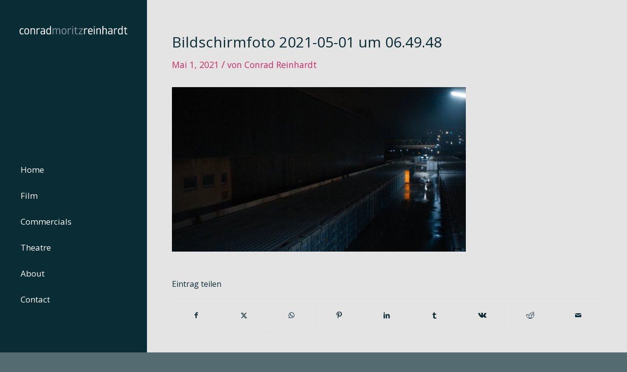

--- FILE ---
content_type: text/html; charset=UTF-8
request_url: https://conrad-reinhardt.com/work/spuren_des_boesen_schuld/bildschirmfoto-2021-05-01-um-06-49-48
body_size: 13710
content:
<!DOCTYPE html>
<html lang="de" class="html_stretched responsive av-preloader-disabled  html_header_left html_header_sidebar html_logo_left html_menu_right html_slim html_disabled html_mobile_menu_phone html_header_searchicon html_content_align_left html_av-overlay-side html_av-overlay-side-classic html_av-submenu-noclone html_entry_id_1267 av-cookies-no-cookie-consent av-no-preview av-default-lightbox html_text_menu_active av-mobile-menu-switch-default">
<head>
<meta charset="UTF-8" />


<!-- mobile setting -->
<meta name="viewport" content="width=device-width, initial-scale=1">

<!-- Scripts/CSS and wp_head hook -->
<meta name='robots' content='index, follow, max-image-preview:large, max-snippet:-1, max-video-preview:-1' />

	<!-- This site is optimized with the Yoast SEO plugin v26.8 - https://yoast.com/product/yoast-seo-wordpress/ -->
	<title>Bildschirmfoto 2021-05-01 um 06.49.48 - Conrad Moritz Reinhardt</title>
	<link rel="canonical" href="https://conrad-reinhardt.com/work/spuren_des_boesen_schuld/bildschirmfoto-2021-05-01-um-06-49-48/" />
	<meta property="og:locale" content="de_DE" />
	<meta property="og:type" content="article" />
	<meta property="og:title" content="Bildschirmfoto 2021-05-01 um 06.49.48 - Conrad Moritz Reinhardt" />
	<meta property="og:url" content="https://conrad-reinhardt.com/work/spuren_des_boesen_schuld/bildschirmfoto-2021-05-01-um-06-49-48/" />
	<meta property="og:site_name" content="Conrad Moritz Reinhardt" />
	<meta property="og:image" content="https://conrad-reinhardt.com/work/spuren_des_boesen_schuld/bildschirmfoto-2021-05-01-um-06-49-48" />
	<meta property="og:image:width" content="2560" />
	<meta property="og:image:height" content="1432" />
	<meta property="og:image:type" content="image/jpeg" />
	<meta name="twitter:card" content="summary_large_image" />
	<script type="application/ld+json" class="yoast-schema-graph">{"@context":"https://schema.org","@graph":[{"@type":"WebPage","@id":"https://conrad-reinhardt.com/work/spuren_des_boesen_schuld/bildschirmfoto-2021-05-01-um-06-49-48/","url":"https://conrad-reinhardt.com/work/spuren_des_boesen_schuld/bildschirmfoto-2021-05-01-um-06-49-48/","name":"Bildschirmfoto 2021-05-01 um 06.49.48 - Conrad Moritz Reinhardt","isPartOf":{"@id":"https://conrad-reinhardt.com/#website"},"primaryImageOfPage":{"@id":"https://conrad-reinhardt.com/work/spuren_des_boesen_schuld/bildschirmfoto-2021-05-01-um-06-49-48/#primaryimage"},"image":{"@id":"https://conrad-reinhardt.com/work/spuren_des_boesen_schuld/bildschirmfoto-2021-05-01-um-06-49-48/#primaryimage"},"thumbnailUrl":"https://conrad-reinhardt.com/wp-content/uploads/2019/11/Bildschirmfoto-2021-05-01-um-06.49.48-scaled.jpg","datePublished":"2021-05-01T05:13:58+00:00","breadcrumb":{"@id":"https://conrad-reinhardt.com/work/spuren_des_boesen_schuld/bildschirmfoto-2021-05-01-um-06-49-48/#breadcrumb"},"inLanguage":"de","potentialAction":[{"@type":"ReadAction","target":["https://conrad-reinhardt.com/work/spuren_des_boesen_schuld/bildschirmfoto-2021-05-01-um-06-49-48/"]}]},{"@type":"ImageObject","inLanguage":"de","@id":"https://conrad-reinhardt.com/work/spuren_des_boesen_schuld/bildschirmfoto-2021-05-01-um-06-49-48/#primaryimage","url":"https://conrad-reinhardt.com/wp-content/uploads/2019/11/Bildschirmfoto-2021-05-01-um-06.49.48-scaled.jpg","contentUrl":"https://conrad-reinhardt.com/wp-content/uploads/2019/11/Bildschirmfoto-2021-05-01-um-06.49.48-scaled.jpg","width":2560,"height":1432},{"@type":"BreadcrumbList","@id":"https://conrad-reinhardt.com/work/spuren_des_boesen_schuld/bildschirmfoto-2021-05-01-um-06-49-48/#breadcrumb","itemListElement":[{"@type":"ListItem","position":1,"name":"Startseite","item":"https://conrad-reinhardt.com/"},{"@type":"ListItem","position":2,"name":"SPUREN DES BÖSEN Schuld","item":"https://conrad-reinhardt.com/work/spuren_des_boesen_schuld"},{"@type":"ListItem","position":3,"name":"Bildschirmfoto 2021-05-01 um 06.49.48"}]},{"@type":"WebSite","@id":"https://conrad-reinhardt.com/#website","url":"https://conrad-reinhardt.com/","name":"Conrad Moritz Reinhardt","description":"Bühnenbild, Szenenbild","potentialAction":[{"@type":"SearchAction","target":{"@type":"EntryPoint","urlTemplate":"https://conrad-reinhardt.com/?s={search_term_string}"},"query-input":{"@type":"PropertyValueSpecification","valueRequired":true,"valueName":"search_term_string"}}],"inLanguage":"de"}]}</script>
	<!-- / Yoast SEO plugin. -->


<link rel="alternate" type="application/rss+xml" title="Conrad Moritz Reinhardt &raquo; Feed" href="https://conrad-reinhardt.com/feed" />
<link rel="alternate" type="application/rss+xml" title="Conrad Moritz Reinhardt &raquo; Kommentar-Feed" href="https://conrad-reinhardt.com/comments/feed" />
<link rel="alternate" title="oEmbed (JSON)" type="application/json+oembed" href="https://conrad-reinhardt.com/wp-json/oembed/1.0/embed?url=https%3A%2F%2Fconrad-reinhardt.com%2Fwork%2Fspuren_des_boesen_schuld%2Fbildschirmfoto-2021-05-01-um-06-49-48" />
<link rel="alternate" title="oEmbed (XML)" type="text/xml+oembed" href="https://conrad-reinhardt.com/wp-json/oembed/1.0/embed?url=https%3A%2F%2Fconrad-reinhardt.com%2Fwork%2Fspuren_des_boesen_schuld%2Fbildschirmfoto-2021-05-01-um-06-49-48&#038;format=xml" />

<!-- google webfont font replacement -->

			<script type='text/javascript'>

				(function() {

					/*	check if webfonts are disabled by user setting via cookie - or user must opt in.	*/
					var html = document.getElementsByTagName('html')[0];
					var cookie_check = html.className.indexOf('av-cookies-needs-opt-in') >= 0 || html.className.indexOf('av-cookies-can-opt-out') >= 0;
					var allow_continue = true;
					var silent_accept_cookie = html.className.indexOf('av-cookies-user-silent-accept') >= 0;

					if( cookie_check && ! silent_accept_cookie )
					{
						if( ! document.cookie.match(/aviaCookieConsent/) || html.className.indexOf('av-cookies-session-refused') >= 0 )
						{
							allow_continue = false;
						}
						else
						{
							if( ! document.cookie.match(/aviaPrivacyRefuseCookiesHideBar/) )
							{
								allow_continue = false;
							}
							else if( ! document.cookie.match(/aviaPrivacyEssentialCookiesEnabled/) )
							{
								allow_continue = false;
							}
							else if( document.cookie.match(/aviaPrivacyGoogleWebfontsDisabled/) )
							{
								allow_continue = false;
							}
						}
					}

					if( allow_continue )
					{
						var f = document.createElement('link');

						f.type 	= 'text/css';
						f.rel 	= 'stylesheet';
						f.href 	= 'https://fonts.googleapis.com/css?family=Open+Sans:400,600&display=auto';
						f.id 	= 'avia-google-webfont';

						document.getElementsByTagName('head')[0].appendChild(f);
					}
				})();

			</script>
			<style id='wp-img-auto-sizes-contain-inline-css' type='text/css'>
img:is([sizes=auto i],[sizes^="auto," i]){contain-intrinsic-size:3000px 1500px}
/*# sourceURL=wp-img-auto-sizes-contain-inline-css */
</style>
<link rel='stylesheet' id='avia-grid-css' href='https://conrad-reinhardt.com/wp-content/themes/enfold/css/grid.css?ver=5.6.7' type='text/css' media='all' />
<link rel='stylesheet' id='avia-base-css' href='https://conrad-reinhardt.com/wp-content/themes/enfold/css/base.css?ver=5.6.7' type='text/css' media='all' />
<link rel='stylesheet' id='avia-layout-css' href='https://conrad-reinhardt.com/wp-content/themes/enfold/css/layout.css?ver=5.6.7' type='text/css' media='all' />
<link rel='stylesheet' id='avia-module-audioplayer-css' href='https://conrad-reinhardt.com/wp-content/themes/enfold/config-templatebuilder/avia-shortcodes/audio-player/audio-player.css?ver=5.6.7' type='text/css' media='all' />
<link rel='stylesheet' id='avia-module-blog-css' href='https://conrad-reinhardt.com/wp-content/themes/enfold/config-templatebuilder/avia-shortcodes/blog/blog.css?ver=5.6.7' type='text/css' media='all' />
<link rel='stylesheet' id='avia-module-postslider-css' href='https://conrad-reinhardt.com/wp-content/themes/enfold/config-templatebuilder/avia-shortcodes/postslider/postslider.css?ver=5.6.7' type='text/css' media='all' />
<link rel='stylesheet' id='avia-module-button-css' href='https://conrad-reinhardt.com/wp-content/themes/enfold/config-templatebuilder/avia-shortcodes/buttons/buttons.css?ver=5.6.7' type='text/css' media='all' />
<link rel='stylesheet' id='avia-module-buttonrow-css' href='https://conrad-reinhardt.com/wp-content/themes/enfold/config-templatebuilder/avia-shortcodes/buttonrow/buttonrow.css?ver=5.6.7' type='text/css' media='all' />
<link rel='stylesheet' id='avia-module-button-fullwidth-css' href='https://conrad-reinhardt.com/wp-content/themes/enfold/config-templatebuilder/avia-shortcodes/buttons_fullwidth/buttons_fullwidth.css?ver=5.6.7' type='text/css' media='all' />
<link rel='stylesheet' id='avia-module-catalogue-css' href='https://conrad-reinhardt.com/wp-content/themes/enfold/config-templatebuilder/avia-shortcodes/catalogue/catalogue.css?ver=5.6.7' type='text/css' media='all' />
<link rel='stylesheet' id='avia-module-comments-css' href='https://conrad-reinhardt.com/wp-content/themes/enfold/config-templatebuilder/avia-shortcodes/comments/comments.css?ver=5.6.7' type='text/css' media='all' />
<link rel='stylesheet' id='avia-module-contact-css' href='https://conrad-reinhardt.com/wp-content/themes/enfold/config-templatebuilder/avia-shortcodes/contact/contact.css?ver=5.6.7' type='text/css' media='all' />
<link rel='stylesheet' id='avia-module-slideshow-css' href='https://conrad-reinhardt.com/wp-content/themes/enfold/config-templatebuilder/avia-shortcodes/slideshow/slideshow.css?ver=5.6.7' type='text/css' media='all' />
<link rel='stylesheet' id='avia-module-slideshow-contentpartner-css' href='https://conrad-reinhardt.com/wp-content/themes/enfold/config-templatebuilder/avia-shortcodes/contentslider/contentslider.css?ver=5.6.7' type='text/css' media='all' />
<link rel='stylesheet' id='avia-module-countdown-css' href='https://conrad-reinhardt.com/wp-content/themes/enfold/config-templatebuilder/avia-shortcodes/countdown/countdown.css?ver=5.6.7' type='text/css' media='all' />
<link rel='stylesheet' id='avia-module-gallery-css' href='https://conrad-reinhardt.com/wp-content/themes/enfold/config-templatebuilder/avia-shortcodes/gallery/gallery.css?ver=5.6.7' type='text/css' media='all' />
<link rel='stylesheet' id='avia-module-gallery-hor-css' href='https://conrad-reinhardt.com/wp-content/themes/enfold/config-templatebuilder/avia-shortcodes/gallery_horizontal/gallery_horizontal.css?ver=5.6.7' type='text/css' media='all' />
<link rel='stylesheet' id='avia-module-maps-css' href='https://conrad-reinhardt.com/wp-content/themes/enfold/config-templatebuilder/avia-shortcodes/google_maps/google_maps.css?ver=5.6.7' type='text/css' media='all' />
<link rel='stylesheet' id='avia-module-gridrow-css' href='https://conrad-reinhardt.com/wp-content/themes/enfold/config-templatebuilder/avia-shortcodes/grid_row/grid_row.css?ver=5.6.7' type='text/css' media='all' />
<link rel='stylesheet' id='avia-module-heading-css' href='https://conrad-reinhardt.com/wp-content/themes/enfold/config-templatebuilder/avia-shortcodes/heading/heading.css?ver=5.6.7' type='text/css' media='all' />
<link rel='stylesheet' id='avia-module-rotator-css' href='https://conrad-reinhardt.com/wp-content/themes/enfold/config-templatebuilder/avia-shortcodes/headline_rotator/headline_rotator.css?ver=5.6.7' type='text/css' media='all' />
<link rel='stylesheet' id='avia-module-hr-css' href='https://conrad-reinhardt.com/wp-content/themes/enfold/config-templatebuilder/avia-shortcodes/hr/hr.css?ver=5.6.7' type='text/css' media='all' />
<link rel='stylesheet' id='avia-module-icon-css' href='https://conrad-reinhardt.com/wp-content/themes/enfold/config-templatebuilder/avia-shortcodes/icon/icon.css?ver=5.6.7' type='text/css' media='all' />
<link rel='stylesheet' id='avia-module-icon-circles-css' href='https://conrad-reinhardt.com/wp-content/themes/enfold/config-templatebuilder/avia-shortcodes/icon_circles/icon_circles.css?ver=5.6.7' type='text/css' media='all' />
<link rel='stylesheet' id='avia-module-iconbox-css' href='https://conrad-reinhardt.com/wp-content/themes/enfold/config-templatebuilder/avia-shortcodes/iconbox/iconbox.css?ver=5.6.7' type='text/css' media='all' />
<link rel='stylesheet' id='avia-module-icongrid-css' href='https://conrad-reinhardt.com/wp-content/themes/enfold/config-templatebuilder/avia-shortcodes/icongrid/icongrid.css?ver=5.6.7' type='text/css' media='all' />
<link rel='stylesheet' id='avia-module-iconlist-css' href='https://conrad-reinhardt.com/wp-content/themes/enfold/config-templatebuilder/avia-shortcodes/iconlist/iconlist.css?ver=5.6.7' type='text/css' media='all' />
<link rel='stylesheet' id='avia-module-image-css' href='https://conrad-reinhardt.com/wp-content/themes/enfold/config-templatebuilder/avia-shortcodes/image/image.css?ver=5.6.7' type='text/css' media='all' />
<link rel='stylesheet' id='avia-module-image-diff-css' href='https://conrad-reinhardt.com/wp-content/themes/enfold/config-templatebuilder/avia-shortcodes/image_diff/image_diff.css?ver=5.6.7' type='text/css' media='all' />
<link rel='stylesheet' id='avia-module-hotspot-css' href='https://conrad-reinhardt.com/wp-content/themes/enfold/config-templatebuilder/avia-shortcodes/image_hotspots/image_hotspots.css?ver=5.6.7' type='text/css' media='all' />
<link rel='stylesheet' id='avia-module-sc-lottie-animation-css' href='https://conrad-reinhardt.com/wp-content/themes/enfold/config-templatebuilder/avia-shortcodes/lottie_animation/lottie_animation.css?ver=5.6.7' type='text/css' media='all' />
<link rel='stylesheet' id='avia-module-magazine-css' href='https://conrad-reinhardt.com/wp-content/themes/enfold/config-templatebuilder/avia-shortcodes/magazine/magazine.css?ver=5.6.7' type='text/css' media='all' />
<link rel='stylesheet' id='avia-module-masonry-css' href='https://conrad-reinhardt.com/wp-content/themes/enfold/config-templatebuilder/avia-shortcodes/masonry_entries/masonry_entries.css?ver=5.6.7' type='text/css' media='all' />
<link rel='stylesheet' id='avia-siteloader-css' href='https://conrad-reinhardt.com/wp-content/themes/enfold/css/avia-snippet-site-preloader.css?ver=5.6.7' type='text/css' media='all' />
<link rel='stylesheet' id='avia-module-menu-css' href='https://conrad-reinhardt.com/wp-content/themes/enfold/config-templatebuilder/avia-shortcodes/menu/menu.css?ver=5.6.7' type='text/css' media='all' />
<link rel='stylesheet' id='avia-module-notification-css' href='https://conrad-reinhardt.com/wp-content/themes/enfold/config-templatebuilder/avia-shortcodes/notification/notification.css?ver=5.6.7' type='text/css' media='all' />
<link rel='stylesheet' id='avia-module-numbers-css' href='https://conrad-reinhardt.com/wp-content/themes/enfold/config-templatebuilder/avia-shortcodes/numbers/numbers.css?ver=5.6.7' type='text/css' media='all' />
<link rel='stylesheet' id='avia-module-portfolio-css' href='https://conrad-reinhardt.com/wp-content/themes/enfold/config-templatebuilder/avia-shortcodes/portfolio/portfolio.css?ver=5.6.7' type='text/css' media='all' />
<link rel='stylesheet' id='avia-module-post-metadata-css' href='https://conrad-reinhardt.com/wp-content/themes/enfold/config-templatebuilder/avia-shortcodes/post_metadata/post_metadata.css?ver=5.6.7' type='text/css' media='all' />
<link rel='stylesheet' id='avia-module-progress-bar-css' href='https://conrad-reinhardt.com/wp-content/themes/enfold/config-templatebuilder/avia-shortcodes/progressbar/progressbar.css?ver=5.6.7' type='text/css' media='all' />
<link rel='stylesheet' id='avia-module-promobox-css' href='https://conrad-reinhardt.com/wp-content/themes/enfold/config-templatebuilder/avia-shortcodes/promobox/promobox.css?ver=5.6.7' type='text/css' media='all' />
<link rel='stylesheet' id='avia-sc-search-css' href='https://conrad-reinhardt.com/wp-content/themes/enfold/config-templatebuilder/avia-shortcodes/search/search.css?ver=5.6.7' type='text/css' media='all' />
<link rel='stylesheet' id='avia-module-slideshow-accordion-css' href='https://conrad-reinhardt.com/wp-content/themes/enfold/config-templatebuilder/avia-shortcodes/slideshow_accordion/slideshow_accordion.css?ver=5.6.7' type='text/css' media='all' />
<link rel='stylesheet' id='avia-module-slideshow-feature-image-css' href='https://conrad-reinhardt.com/wp-content/themes/enfold/config-templatebuilder/avia-shortcodes/slideshow_feature_image/slideshow_feature_image.css?ver=5.6.7' type='text/css' media='all' />
<link rel='stylesheet' id='avia-module-slideshow-fullsize-css' href='https://conrad-reinhardt.com/wp-content/themes/enfold/config-templatebuilder/avia-shortcodes/slideshow_fullsize/slideshow_fullsize.css?ver=5.6.7' type='text/css' media='all' />
<link rel='stylesheet' id='avia-module-slideshow-fullscreen-css' href='https://conrad-reinhardt.com/wp-content/themes/enfold/config-templatebuilder/avia-shortcodes/slideshow_fullscreen/slideshow_fullscreen.css?ver=5.6.7' type='text/css' media='all' />
<link rel='stylesheet' id='avia-module-social-css' href='https://conrad-reinhardt.com/wp-content/themes/enfold/config-templatebuilder/avia-shortcodes/social_share/social_share.css?ver=5.6.7' type='text/css' media='all' />
<link rel='stylesheet' id='avia-module-tabsection-css' href='https://conrad-reinhardt.com/wp-content/themes/enfold/config-templatebuilder/avia-shortcodes/tab_section/tab_section.css?ver=5.6.7' type='text/css' media='all' />
<link rel='stylesheet' id='avia-module-table-css' href='https://conrad-reinhardt.com/wp-content/themes/enfold/config-templatebuilder/avia-shortcodes/table/table.css?ver=5.6.7' type='text/css' media='all' />
<link rel='stylesheet' id='avia-module-tabs-css' href='https://conrad-reinhardt.com/wp-content/themes/enfold/config-templatebuilder/avia-shortcodes/tabs/tabs.css?ver=5.6.7' type='text/css' media='all' />
<link rel='stylesheet' id='avia-module-team-css' href='https://conrad-reinhardt.com/wp-content/themes/enfold/config-templatebuilder/avia-shortcodes/team/team.css?ver=5.6.7' type='text/css' media='all' />
<link rel='stylesheet' id='avia-module-testimonials-css' href='https://conrad-reinhardt.com/wp-content/themes/enfold/config-templatebuilder/avia-shortcodes/testimonials/testimonials.css?ver=5.6.7' type='text/css' media='all' />
<link rel='stylesheet' id='avia-module-timeline-css' href='https://conrad-reinhardt.com/wp-content/themes/enfold/config-templatebuilder/avia-shortcodes/timeline/timeline.css?ver=5.6.7' type='text/css' media='all' />
<link rel='stylesheet' id='avia-module-toggles-css' href='https://conrad-reinhardt.com/wp-content/themes/enfold/config-templatebuilder/avia-shortcodes/toggles/toggles.css?ver=5.6.7' type='text/css' media='all' />
<link rel='stylesheet' id='avia-module-video-css' href='https://conrad-reinhardt.com/wp-content/themes/enfold/config-templatebuilder/avia-shortcodes/video/video.css?ver=5.6.7' type='text/css' media='all' />
<style id='wp-emoji-styles-inline-css' type='text/css'>

	img.wp-smiley, img.emoji {
		display: inline !important;
		border: none !important;
		box-shadow: none !important;
		height: 1em !important;
		width: 1em !important;
		margin: 0 0.07em !important;
		vertical-align: -0.1em !important;
		background: none !important;
		padding: 0 !important;
	}
/*# sourceURL=wp-emoji-styles-inline-css */
</style>
<style id='wp-block-library-inline-css' type='text/css'>
:root{--wp-block-synced-color:#7a00df;--wp-block-synced-color--rgb:122,0,223;--wp-bound-block-color:var(--wp-block-synced-color);--wp-editor-canvas-background:#ddd;--wp-admin-theme-color:#007cba;--wp-admin-theme-color--rgb:0,124,186;--wp-admin-theme-color-darker-10:#006ba1;--wp-admin-theme-color-darker-10--rgb:0,107,160.5;--wp-admin-theme-color-darker-20:#005a87;--wp-admin-theme-color-darker-20--rgb:0,90,135;--wp-admin-border-width-focus:2px}@media (min-resolution:192dpi){:root{--wp-admin-border-width-focus:1.5px}}.wp-element-button{cursor:pointer}:root .has-very-light-gray-background-color{background-color:#eee}:root .has-very-dark-gray-background-color{background-color:#313131}:root .has-very-light-gray-color{color:#eee}:root .has-very-dark-gray-color{color:#313131}:root .has-vivid-green-cyan-to-vivid-cyan-blue-gradient-background{background:linear-gradient(135deg,#00d084,#0693e3)}:root .has-purple-crush-gradient-background{background:linear-gradient(135deg,#34e2e4,#4721fb 50%,#ab1dfe)}:root .has-hazy-dawn-gradient-background{background:linear-gradient(135deg,#faaca8,#dad0ec)}:root .has-subdued-olive-gradient-background{background:linear-gradient(135deg,#fafae1,#67a671)}:root .has-atomic-cream-gradient-background{background:linear-gradient(135deg,#fdd79a,#004a59)}:root .has-nightshade-gradient-background{background:linear-gradient(135deg,#330968,#31cdcf)}:root .has-midnight-gradient-background{background:linear-gradient(135deg,#020381,#2874fc)}:root{--wp--preset--font-size--normal:16px;--wp--preset--font-size--huge:42px}.has-regular-font-size{font-size:1em}.has-larger-font-size{font-size:2.625em}.has-normal-font-size{font-size:var(--wp--preset--font-size--normal)}.has-huge-font-size{font-size:var(--wp--preset--font-size--huge)}.has-text-align-center{text-align:center}.has-text-align-left{text-align:left}.has-text-align-right{text-align:right}.has-fit-text{white-space:nowrap!important}#end-resizable-editor-section{display:none}.aligncenter{clear:both}.items-justified-left{justify-content:flex-start}.items-justified-center{justify-content:center}.items-justified-right{justify-content:flex-end}.items-justified-space-between{justify-content:space-between}.screen-reader-text{border:0;clip-path:inset(50%);height:1px;margin:-1px;overflow:hidden;padding:0;position:absolute;width:1px;word-wrap:normal!important}.screen-reader-text:focus{background-color:#ddd;clip-path:none;color:#444;display:block;font-size:1em;height:auto;left:5px;line-height:normal;padding:15px 23px 14px;text-decoration:none;top:5px;width:auto;z-index:100000}html :where(.has-border-color){border-style:solid}html :where([style*=border-top-color]){border-top-style:solid}html :where([style*=border-right-color]){border-right-style:solid}html :where([style*=border-bottom-color]){border-bottom-style:solid}html :where([style*=border-left-color]){border-left-style:solid}html :where([style*=border-width]){border-style:solid}html :where([style*=border-top-width]){border-top-style:solid}html :where([style*=border-right-width]){border-right-style:solid}html :where([style*=border-bottom-width]){border-bottom-style:solid}html :where([style*=border-left-width]){border-left-style:solid}html :where(img[class*=wp-image-]){height:auto;max-width:100%}:where(figure){margin:0 0 1em}html :where(.is-position-sticky){--wp-admin--admin-bar--position-offset:var(--wp-admin--admin-bar--height,0px)}@media screen and (max-width:600px){html :where(.is-position-sticky){--wp-admin--admin-bar--position-offset:0px}}

/*# sourceURL=wp-block-library-inline-css */
</style><style id='global-styles-inline-css' type='text/css'>
:root{--wp--preset--aspect-ratio--square: 1;--wp--preset--aspect-ratio--4-3: 4/3;--wp--preset--aspect-ratio--3-4: 3/4;--wp--preset--aspect-ratio--3-2: 3/2;--wp--preset--aspect-ratio--2-3: 2/3;--wp--preset--aspect-ratio--16-9: 16/9;--wp--preset--aspect-ratio--9-16: 9/16;--wp--preset--color--black: #000000;--wp--preset--color--cyan-bluish-gray: #abb8c3;--wp--preset--color--white: #ffffff;--wp--preset--color--pale-pink: #f78da7;--wp--preset--color--vivid-red: #cf2e2e;--wp--preset--color--luminous-vivid-orange: #ff6900;--wp--preset--color--luminous-vivid-amber: #fcb900;--wp--preset--color--light-green-cyan: #7bdcb5;--wp--preset--color--vivid-green-cyan: #00d084;--wp--preset--color--pale-cyan-blue: #8ed1fc;--wp--preset--color--vivid-cyan-blue: #0693e3;--wp--preset--color--vivid-purple: #9b51e0;--wp--preset--color--metallic-red: #b02b2c;--wp--preset--color--maximum-yellow-red: #edae44;--wp--preset--color--yellow-sun: #eeee22;--wp--preset--color--palm-leaf: #83a846;--wp--preset--color--aero: #7bb0e7;--wp--preset--color--old-lavender: #745f7e;--wp--preset--color--steel-teal: #5f8789;--wp--preset--color--raspberry-pink: #d65799;--wp--preset--color--medium-turquoise: #4ecac2;--wp--preset--gradient--vivid-cyan-blue-to-vivid-purple: linear-gradient(135deg,rgb(6,147,227) 0%,rgb(155,81,224) 100%);--wp--preset--gradient--light-green-cyan-to-vivid-green-cyan: linear-gradient(135deg,rgb(122,220,180) 0%,rgb(0,208,130) 100%);--wp--preset--gradient--luminous-vivid-amber-to-luminous-vivid-orange: linear-gradient(135deg,rgb(252,185,0) 0%,rgb(255,105,0) 100%);--wp--preset--gradient--luminous-vivid-orange-to-vivid-red: linear-gradient(135deg,rgb(255,105,0) 0%,rgb(207,46,46) 100%);--wp--preset--gradient--very-light-gray-to-cyan-bluish-gray: linear-gradient(135deg,rgb(238,238,238) 0%,rgb(169,184,195) 100%);--wp--preset--gradient--cool-to-warm-spectrum: linear-gradient(135deg,rgb(74,234,220) 0%,rgb(151,120,209) 20%,rgb(207,42,186) 40%,rgb(238,44,130) 60%,rgb(251,105,98) 80%,rgb(254,248,76) 100%);--wp--preset--gradient--blush-light-purple: linear-gradient(135deg,rgb(255,206,236) 0%,rgb(152,150,240) 100%);--wp--preset--gradient--blush-bordeaux: linear-gradient(135deg,rgb(254,205,165) 0%,rgb(254,45,45) 50%,rgb(107,0,62) 100%);--wp--preset--gradient--luminous-dusk: linear-gradient(135deg,rgb(255,203,112) 0%,rgb(199,81,192) 50%,rgb(65,88,208) 100%);--wp--preset--gradient--pale-ocean: linear-gradient(135deg,rgb(255,245,203) 0%,rgb(182,227,212) 50%,rgb(51,167,181) 100%);--wp--preset--gradient--electric-grass: linear-gradient(135deg,rgb(202,248,128) 0%,rgb(113,206,126) 100%);--wp--preset--gradient--midnight: linear-gradient(135deg,rgb(2,3,129) 0%,rgb(40,116,252) 100%);--wp--preset--font-size--small: 1rem;--wp--preset--font-size--medium: 1.125rem;--wp--preset--font-size--large: 1.75rem;--wp--preset--font-size--x-large: clamp(1.75rem, 3vw, 2.25rem);--wp--preset--spacing--20: 0.44rem;--wp--preset--spacing--30: 0.67rem;--wp--preset--spacing--40: 1rem;--wp--preset--spacing--50: 1.5rem;--wp--preset--spacing--60: 2.25rem;--wp--preset--spacing--70: 3.38rem;--wp--preset--spacing--80: 5.06rem;--wp--preset--shadow--natural: 6px 6px 9px rgba(0, 0, 0, 0.2);--wp--preset--shadow--deep: 12px 12px 50px rgba(0, 0, 0, 0.4);--wp--preset--shadow--sharp: 6px 6px 0px rgba(0, 0, 0, 0.2);--wp--preset--shadow--outlined: 6px 6px 0px -3px rgb(255, 255, 255), 6px 6px rgb(0, 0, 0);--wp--preset--shadow--crisp: 6px 6px 0px rgb(0, 0, 0);}:root { --wp--style--global--content-size: 800px;--wp--style--global--wide-size: 1130px; }:where(body) { margin: 0; }.wp-site-blocks > .alignleft { float: left; margin-right: 2em; }.wp-site-blocks > .alignright { float: right; margin-left: 2em; }.wp-site-blocks > .aligncenter { justify-content: center; margin-left: auto; margin-right: auto; }:where(.is-layout-flex){gap: 0.5em;}:where(.is-layout-grid){gap: 0.5em;}.is-layout-flow > .alignleft{float: left;margin-inline-start: 0;margin-inline-end: 2em;}.is-layout-flow > .alignright{float: right;margin-inline-start: 2em;margin-inline-end: 0;}.is-layout-flow > .aligncenter{margin-left: auto !important;margin-right: auto !important;}.is-layout-constrained > .alignleft{float: left;margin-inline-start: 0;margin-inline-end: 2em;}.is-layout-constrained > .alignright{float: right;margin-inline-start: 2em;margin-inline-end: 0;}.is-layout-constrained > .aligncenter{margin-left: auto !important;margin-right: auto !important;}.is-layout-constrained > :where(:not(.alignleft):not(.alignright):not(.alignfull)){max-width: var(--wp--style--global--content-size);margin-left: auto !important;margin-right: auto !important;}.is-layout-constrained > .alignwide{max-width: var(--wp--style--global--wide-size);}body .is-layout-flex{display: flex;}.is-layout-flex{flex-wrap: wrap;align-items: center;}.is-layout-flex > :is(*, div){margin: 0;}body .is-layout-grid{display: grid;}.is-layout-grid > :is(*, div){margin: 0;}body{padding-top: 0px;padding-right: 0px;padding-bottom: 0px;padding-left: 0px;}a:where(:not(.wp-element-button)){text-decoration: underline;}:root :where(.wp-element-button, .wp-block-button__link){background-color: #32373c;border-width: 0;color: #fff;font-family: inherit;font-size: inherit;font-style: inherit;font-weight: inherit;letter-spacing: inherit;line-height: inherit;padding-top: calc(0.667em + 2px);padding-right: calc(1.333em + 2px);padding-bottom: calc(0.667em + 2px);padding-left: calc(1.333em + 2px);text-decoration: none;text-transform: inherit;}.has-black-color{color: var(--wp--preset--color--black) !important;}.has-cyan-bluish-gray-color{color: var(--wp--preset--color--cyan-bluish-gray) !important;}.has-white-color{color: var(--wp--preset--color--white) !important;}.has-pale-pink-color{color: var(--wp--preset--color--pale-pink) !important;}.has-vivid-red-color{color: var(--wp--preset--color--vivid-red) !important;}.has-luminous-vivid-orange-color{color: var(--wp--preset--color--luminous-vivid-orange) !important;}.has-luminous-vivid-amber-color{color: var(--wp--preset--color--luminous-vivid-amber) !important;}.has-light-green-cyan-color{color: var(--wp--preset--color--light-green-cyan) !important;}.has-vivid-green-cyan-color{color: var(--wp--preset--color--vivid-green-cyan) !important;}.has-pale-cyan-blue-color{color: var(--wp--preset--color--pale-cyan-blue) !important;}.has-vivid-cyan-blue-color{color: var(--wp--preset--color--vivid-cyan-blue) !important;}.has-vivid-purple-color{color: var(--wp--preset--color--vivid-purple) !important;}.has-metallic-red-color{color: var(--wp--preset--color--metallic-red) !important;}.has-maximum-yellow-red-color{color: var(--wp--preset--color--maximum-yellow-red) !important;}.has-yellow-sun-color{color: var(--wp--preset--color--yellow-sun) !important;}.has-palm-leaf-color{color: var(--wp--preset--color--palm-leaf) !important;}.has-aero-color{color: var(--wp--preset--color--aero) !important;}.has-old-lavender-color{color: var(--wp--preset--color--old-lavender) !important;}.has-steel-teal-color{color: var(--wp--preset--color--steel-teal) !important;}.has-raspberry-pink-color{color: var(--wp--preset--color--raspberry-pink) !important;}.has-medium-turquoise-color{color: var(--wp--preset--color--medium-turquoise) !important;}.has-black-background-color{background-color: var(--wp--preset--color--black) !important;}.has-cyan-bluish-gray-background-color{background-color: var(--wp--preset--color--cyan-bluish-gray) !important;}.has-white-background-color{background-color: var(--wp--preset--color--white) !important;}.has-pale-pink-background-color{background-color: var(--wp--preset--color--pale-pink) !important;}.has-vivid-red-background-color{background-color: var(--wp--preset--color--vivid-red) !important;}.has-luminous-vivid-orange-background-color{background-color: var(--wp--preset--color--luminous-vivid-orange) !important;}.has-luminous-vivid-amber-background-color{background-color: var(--wp--preset--color--luminous-vivid-amber) !important;}.has-light-green-cyan-background-color{background-color: var(--wp--preset--color--light-green-cyan) !important;}.has-vivid-green-cyan-background-color{background-color: var(--wp--preset--color--vivid-green-cyan) !important;}.has-pale-cyan-blue-background-color{background-color: var(--wp--preset--color--pale-cyan-blue) !important;}.has-vivid-cyan-blue-background-color{background-color: var(--wp--preset--color--vivid-cyan-blue) !important;}.has-vivid-purple-background-color{background-color: var(--wp--preset--color--vivid-purple) !important;}.has-metallic-red-background-color{background-color: var(--wp--preset--color--metallic-red) !important;}.has-maximum-yellow-red-background-color{background-color: var(--wp--preset--color--maximum-yellow-red) !important;}.has-yellow-sun-background-color{background-color: var(--wp--preset--color--yellow-sun) !important;}.has-palm-leaf-background-color{background-color: var(--wp--preset--color--palm-leaf) !important;}.has-aero-background-color{background-color: var(--wp--preset--color--aero) !important;}.has-old-lavender-background-color{background-color: var(--wp--preset--color--old-lavender) !important;}.has-steel-teal-background-color{background-color: var(--wp--preset--color--steel-teal) !important;}.has-raspberry-pink-background-color{background-color: var(--wp--preset--color--raspberry-pink) !important;}.has-medium-turquoise-background-color{background-color: var(--wp--preset--color--medium-turquoise) !important;}.has-black-border-color{border-color: var(--wp--preset--color--black) !important;}.has-cyan-bluish-gray-border-color{border-color: var(--wp--preset--color--cyan-bluish-gray) !important;}.has-white-border-color{border-color: var(--wp--preset--color--white) !important;}.has-pale-pink-border-color{border-color: var(--wp--preset--color--pale-pink) !important;}.has-vivid-red-border-color{border-color: var(--wp--preset--color--vivid-red) !important;}.has-luminous-vivid-orange-border-color{border-color: var(--wp--preset--color--luminous-vivid-orange) !important;}.has-luminous-vivid-amber-border-color{border-color: var(--wp--preset--color--luminous-vivid-amber) !important;}.has-light-green-cyan-border-color{border-color: var(--wp--preset--color--light-green-cyan) !important;}.has-vivid-green-cyan-border-color{border-color: var(--wp--preset--color--vivid-green-cyan) !important;}.has-pale-cyan-blue-border-color{border-color: var(--wp--preset--color--pale-cyan-blue) !important;}.has-vivid-cyan-blue-border-color{border-color: var(--wp--preset--color--vivid-cyan-blue) !important;}.has-vivid-purple-border-color{border-color: var(--wp--preset--color--vivid-purple) !important;}.has-metallic-red-border-color{border-color: var(--wp--preset--color--metallic-red) !important;}.has-maximum-yellow-red-border-color{border-color: var(--wp--preset--color--maximum-yellow-red) !important;}.has-yellow-sun-border-color{border-color: var(--wp--preset--color--yellow-sun) !important;}.has-palm-leaf-border-color{border-color: var(--wp--preset--color--palm-leaf) !important;}.has-aero-border-color{border-color: var(--wp--preset--color--aero) !important;}.has-old-lavender-border-color{border-color: var(--wp--preset--color--old-lavender) !important;}.has-steel-teal-border-color{border-color: var(--wp--preset--color--steel-teal) !important;}.has-raspberry-pink-border-color{border-color: var(--wp--preset--color--raspberry-pink) !important;}.has-medium-turquoise-border-color{border-color: var(--wp--preset--color--medium-turquoise) !important;}.has-vivid-cyan-blue-to-vivid-purple-gradient-background{background: var(--wp--preset--gradient--vivid-cyan-blue-to-vivid-purple) !important;}.has-light-green-cyan-to-vivid-green-cyan-gradient-background{background: var(--wp--preset--gradient--light-green-cyan-to-vivid-green-cyan) !important;}.has-luminous-vivid-amber-to-luminous-vivid-orange-gradient-background{background: var(--wp--preset--gradient--luminous-vivid-amber-to-luminous-vivid-orange) !important;}.has-luminous-vivid-orange-to-vivid-red-gradient-background{background: var(--wp--preset--gradient--luminous-vivid-orange-to-vivid-red) !important;}.has-very-light-gray-to-cyan-bluish-gray-gradient-background{background: var(--wp--preset--gradient--very-light-gray-to-cyan-bluish-gray) !important;}.has-cool-to-warm-spectrum-gradient-background{background: var(--wp--preset--gradient--cool-to-warm-spectrum) !important;}.has-blush-light-purple-gradient-background{background: var(--wp--preset--gradient--blush-light-purple) !important;}.has-blush-bordeaux-gradient-background{background: var(--wp--preset--gradient--blush-bordeaux) !important;}.has-luminous-dusk-gradient-background{background: var(--wp--preset--gradient--luminous-dusk) !important;}.has-pale-ocean-gradient-background{background: var(--wp--preset--gradient--pale-ocean) !important;}.has-electric-grass-gradient-background{background: var(--wp--preset--gradient--electric-grass) !important;}.has-midnight-gradient-background{background: var(--wp--preset--gradient--midnight) !important;}.has-small-font-size{font-size: var(--wp--preset--font-size--small) !important;}.has-medium-font-size{font-size: var(--wp--preset--font-size--medium) !important;}.has-large-font-size{font-size: var(--wp--preset--font-size--large) !important;}.has-x-large-font-size{font-size: var(--wp--preset--font-size--x-large) !important;}
/*# sourceURL=global-styles-inline-css */
</style>

<link rel='stylesheet' id='avia-scs-css' href='https://conrad-reinhardt.com/wp-content/themes/enfold/css/shortcodes.css?ver=5.6.7' type='text/css' media='all' />
<link rel='stylesheet' id='avia-fold-unfold-css' href='https://conrad-reinhardt.com/wp-content/themes/enfold/css/avia-snippet-fold-unfold.css?ver=5.6.7' type='text/css' media='all' />
<link rel='stylesheet' id='avia-popup-css-css' href='https://conrad-reinhardt.com/wp-content/themes/enfold/js/aviapopup/magnific-popup.min.css?ver=5.6.7' type='text/css' media='screen' />
<link rel='stylesheet' id='avia-lightbox-css' href='https://conrad-reinhardt.com/wp-content/themes/enfold/css/avia-snippet-lightbox.css?ver=5.6.7' type='text/css' media='screen' />
<link rel='stylesheet' id='avia-widget-css-css' href='https://conrad-reinhardt.com/wp-content/themes/enfold/css/avia-snippet-widget.css?ver=5.6.7' type='text/css' media='screen' />
<link rel='stylesheet' id='avia-dynamic-css' href='https://conrad-reinhardt.com/wp-content/uploads/dynamic_avia/conrad_reinhardt.css?ver=6537cbe4d598a' type='text/css' media='all' />
<link rel='stylesheet' id='avia-custom-css' href='https://conrad-reinhardt.com/wp-content/themes/enfold/css/custom.css?ver=5.6.7' type='text/css' media='all' />
<link rel='stylesheet' id='avia-style-css' href='https://conrad-reinhardt.com/wp-content/themes/enfold-child/style.css?ver=5.6.7' type='text/css' media='all' />
<script type="text/javascript" src="https://conrad-reinhardt.com/wp-includes/js/jquery/jquery.min.js?ver=3.7.1" id="jquery-core-js"></script>
<script type="text/javascript" src="https://conrad-reinhardt.com/wp-includes/js/jquery/jquery-migrate.min.js?ver=3.4.1" id="jquery-migrate-js"></script>
<script type="text/javascript" src="https://conrad-reinhardt.com/wp-content/themes/enfold/js/avia-js.js?ver=5.6.7" id="avia-js-js"></script>
<script type="text/javascript" src="https://conrad-reinhardt.com/wp-content/themes/enfold/js/avia-compat.js?ver=5.6.7" id="avia-compat-js"></script>
<link rel="https://api.w.org/" href="https://conrad-reinhardt.com/wp-json/" /><link rel="alternate" title="JSON" type="application/json" href="https://conrad-reinhardt.com/wp-json/wp/v2/media/1267" /><link rel="EditURI" type="application/rsd+xml" title="RSD" href="https://conrad-reinhardt.com/xmlrpc.php?rsd" />
<meta name="generator" content="WordPress 6.9" />
<link rel='shortlink' href='https://conrad-reinhardt.com/?p=1267' />
<link rel="profile" href="http://gmpg.org/xfn/11" />
<link rel="alternate" type="application/rss+xml" title="Conrad Moritz Reinhardt RSS2 Feed" href="https://conrad-reinhardt.com/feed" />
<link rel="pingback" href="https://conrad-reinhardt.com/xmlrpc.php" />
<!--[if lt IE 9]><script src="https://conrad-reinhardt.com/wp-content/themes/enfold/js/html5shiv.js"></script><![endif]-->
<link rel="icon" href="https://conrad-reinhardt.com/wp-content/uploads/2023/10/favicon.png" type="image/png">
<style type="text/css">.recentcomments a{display:inline !important;padding:0 !important;margin:0 !important;}</style><style type="text/css">
		@font-face {font-family: 'entypo-fontello'; font-weight: normal; font-style: normal; font-display: auto;
		src: url('https://conrad-reinhardt.com/wp-content/themes/enfold/config-templatebuilder/avia-template-builder/assets/fonts/entypo-fontello.woff2') format('woff2'),
		url('https://conrad-reinhardt.com/wp-content/themes/enfold/config-templatebuilder/avia-template-builder/assets/fonts/entypo-fontello.woff') format('woff'),
		url('https://conrad-reinhardt.com/wp-content/themes/enfold/config-templatebuilder/avia-template-builder/assets/fonts/entypo-fontello.ttf') format('truetype'),
		url('https://conrad-reinhardt.com/wp-content/themes/enfold/config-templatebuilder/avia-template-builder/assets/fonts/entypo-fontello.svg#entypo-fontello') format('svg'),
		url('https://conrad-reinhardt.com/wp-content/themes/enfold/config-templatebuilder/avia-template-builder/assets/fonts/entypo-fontello.eot'),
		url('https://conrad-reinhardt.com/wp-content/themes/enfold/config-templatebuilder/avia-template-builder/assets/fonts/entypo-fontello.eot?#iefix') format('embedded-opentype');
		} #top .avia-font-entypo-fontello, body .avia-font-entypo-fontello, html body [data-av_iconfont='entypo-fontello']:before{ font-family: 'entypo-fontello'; }
		</style>

<!--
Debugging Info for Theme support: 

Theme: Enfold
Version: 5.6.7
Installed: enfold
AviaFramework Version: 5.6
AviaBuilder Version: 5.3
aviaElementManager Version: 1.0.1
- - - - - - - - - - -
ChildTheme: Conrad Reinhardt
ChildTheme Version: 1.0
ChildTheme Installed: enfold

- - - - - - - - - - -
ML:1024-PU:87-PLA:3
WP:6.9
Compress: CSS:disabled - JS:disabled
Updates: enabled - token has changed and not verified
PLAu:2
-->
</head>

<body id="top" class="attachment wp-singular attachment-template-default single single-attachment postid-1267 attachmentid-1267 attachment-jpeg wp-theme-enfold wp-child-theme-enfold-child stretched rtl_columns av-curtain-numeric open_sans  avia-responsive-images-support">

	
	<div id='wrap_all'>

	
<header id='header' class='all_colors header_color dark_bg_color  av_header_left av_header_sidebar av_conditional_sticky' data-av_shrink_factor='50'>

		<div  id='header_main' class='container_wrap container_wrap_logo'>

        <div class='container av-logo-container'><div class='inner-container'><span class='logo avia-standard-logo'><a href='https://conrad-reinhardt.com/' class='' aria-label='conrad-reinhardt' title='conrad-reinhardt'><img src="https://conrad-reinhardt.com/wp-content/uploads/2017/09/conrad-reinhardt.png" srcset="https://conrad-reinhardt.com/wp-content/uploads/2017/09/conrad-reinhardt.png 340w, https://conrad-reinhardt.com/wp-content/uploads/2017/09/conrad-reinhardt-80x80.png 80w, https://conrad-reinhardt.com/wp-content/uploads/2017/09/conrad-reinhardt-300x300.png 300w, https://conrad-reinhardt.com/wp-content/uploads/2017/09/conrad-reinhardt-36x36.png 36w, https://conrad-reinhardt.com/wp-content/uploads/2017/09/conrad-reinhardt-180x180.png 180w, https://conrad-reinhardt.com/wp-content/uploads/2017/09/conrad-reinhardt-120x120.png 120w" sizes="(max-width: 340px) 100vw, 340px" height="100" width="300" alt='Conrad Moritz Reinhardt' title='conrad-reinhardt' /></a></span><nav class='main_menu' data-selectname='Wähle eine Seite' ><div class="avia-menu av-main-nav-wrap"><ul role="menu" class="menu av-main-nav" id="avia-menu"><li role="menuitem" id="menu-item-23" class="menu-item menu-item-type-post_type menu-item-object-page menu-item-home menu-item-top-level menu-item-top-level-1"><a href="https://conrad-reinhardt.com/" tabindex="0"><span class="avia-bullet"></span><span class="avia-menu-text">Home</span><span class="avia-menu-fx"><span class="avia-arrow-wrap"><span class="avia-arrow"></span></span></span></a></li>
<li role="menuitem" id="menu-item-80" class="menu-item menu-item-type-post_type menu-item-object-page menu-item-top-level menu-item-top-level-2"><a href="https://conrad-reinhardt.com/film" tabindex="0"><span class="avia-bullet"></span><span class="avia-menu-text">Film</span><span class="avia-menu-fx"><span class="avia-arrow-wrap"><span class="avia-arrow"></span></span></span></a></li>
<li role="menuitem" id="menu-item-79" class="menu-item menu-item-type-post_type menu-item-object-page menu-item-top-level menu-item-top-level-3"><a href="https://conrad-reinhardt.com/commercials" tabindex="0"><span class="avia-bullet"></span><span class="avia-menu-text">Commercials</span><span class="avia-menu-fx"><span class="avia-arrow-wrap"><span class="avia-arrow"></span></span></span></a></li>
<li role="menuitem" id="menu-item-78" class="menu-item menu-item-type-post_type menu-item-object-page menu-item-top-level menu-item-top-level-4"><a href="https://conrad-reinhardt.com/theatre" tabindex="0"><span class="avia-bullet"></span><span class="avia-menu-text">Theatre</span><span class="avia-menu-fx"><span class="avia-arrow-wrap"><span class="avia-arrow"></span></span></span></a></li>
<li role="menuitem" id="menu-item-18" class="menu-item menu-item-type-post_type menu-item-object-page menu-item-top-level menu-item-top-level-5"><a href="https://conrad-reinhardt.com/about" tabindex="0"><span class="avia-bullet"></span><span class="avia-menu-text">About</span><span class="avia-menu-fx"><span class="avia-arrow-wrap"><span class="avia-arrow"></span></span></span></a></li>
<li role="menuitem" id="menu-item-117" class="menu-item menu-item-type-post_type menu-item-object-page menu-item-top-level menu-item-top-level-6"><a href="https://conrad-reinhardt.com/contact" tabindex="0"><span class="avia-bullet"></span><span class="avia-menu-text">Contact</span><span class="avia-menu-fx"><span class="avia-arrow-wrap"><span class="avia-arrow"></span></span></span></a></li>
<li class="av-burger-menu-main menu-item-avia-special " role="menuitem">
	        			<a href="#" aria-label="Menü" aria-hidden="false">
							<span class="av-hamburger av-hamburger--spin av-js-hamburger">
								<span class="av-hamburger-box">
						          <span class="av-hamburger-inner"></span>
						          <strong>Menü</strong>
								</span>
							</span>
							<span class="avia_hidden_link_text">Menü</span>
						</a>
	        		   </li></ul></div></nav></div> </div> 
		<!-- end container_wrap-->
		</div>
<div class="header_bg"></div>
<!-- end header -->
</header>

	<div id='main' class='all_colors' data-scroll-offset='0'>

	
		<div class='container_wrap container_wrap_first main_color fullsize'>

			<div class='container template-blog template-single-blog '>

				<main class='content units av-content-full alpha  av-main-single' >

					<article class="post-entry post-entry-type-standard post-entry-1267 post-loop-1 post-parity-odd post-entry-last single-big post  post-1267 attachment type-attachment status-inherit hentry" ><div class="blog-meta"></div><div class='entry-content-wrapper clearfix standard-content'><header class="entry-content-header"><h1 class='post-title entry-title ' >Bildschirmfoto 2021-05-01 um 06.49.48<span class="post-format-icon minor-meta"></span></h1><span class="post-meta-infos"><time class="date-container minor-meta updated" >Mai 1, 2021</time><span class="text-sep">/</span><span class="blog-author minor-meta">von <span class="entry-author-link" ><span class="author"><span class="fn"><a href="https://conrad-reinhardt.com/author/conrad" title="Beiträge von Conrad Reinhardt" rel="author">Conrad Reinhardt</a></span></span></span></span></span></header><div class="entry-content" ><p class="attachment"><a href='https://conrad-reinhardt.com/wp-content/uploads/2019/11/Bildschirmfoto-2021-05-01-um-06.49.48-scaled.jpg'><img decoding="async" width="600" height="336" src="https://conrad-reinhardt.com/wp-content/uploads/2019/11/Bildschirmfoto-2021-05-01-um-06.49.48-600x336.jpg" class="attachment-medium size-medium" alt="" srcset="https://conrad-reinhardt.com/wp-content/uploads/2019/11/Bildschirmfoto-2021-05-01-um-06.49.48-600x336.jpg 600w, https://conrad-reinhardt.com/wp-content/uploads/2019/11/Bildschirmfoto-2021-05-01-um-06.49.48-1800x1007.jpg 1800w, https://conrad-reinhardt.com/wp-content/uploads/2019/11/Bildschirmfoto-2021-05-01-um-06.49.48-768x430.jpg 768w, https://conrad-reinhardt.com/wp-content/uploads/2019/11/Bildschirmfoto-2021-05-01-um-06.49.48-1536x859.jpg 1536w, https://conrad-reinhardt.com/wp-content/uploads/2019/11/Bildschirmfoto-2021-05-01-um-06.49.48-2048x1145.jpg 2048w, https://conrad-reinhardt.com/wp-content/uploads/2019/11/Bildschirmfoto-2021-05-01-um-06.49.48-1500x839.jpg 1500w, https://conrad-reinhardt.com/wp-content/uploads/2019/11/Bildschirmfoto-2021-05-01-um-06.49.48-705x394.jpg 705w" sizes="(max-width: 600px) 100vw, 600px" /></a></p>
</div><footer class="entry-footer"><div class='av-social-sharing-box av-social-sharing-box-default av-social-sharing-box-fullwidth'><div class="av-share-box"><h5 class='av-share-link-description av-no-toc '>Eintrag teilen</h5><ul class="av-share-box-list noLightbox"><li class='av-share-link av-social-link-facebook' ><a target="_blank" aria-label="Teilen auf Facebook" href='https://www.facebook.com/sharer.php?u=https://conrad-reinhardt.com/work/spuren_des_boesen_schuld/bildschirmfoto-2021-05-01-um-06-49-48&#038;t=Bildschirmfoto%202021-05-01%20um%2006.49.48' aria-hidden='false' data-av_icon='' data-av_iconfont='entypo-fontello' title='' data-avia-related-tooltip='Teilen auf Facebook' rel="noopener"><span class='avia_hidden_link_text'>Teilen auf Facebook</span></a></li><li class='av-share-link av-social-link-twitter' ><a target="_blank" aria-label="Teilen auf Twitter" href='https://twitter.com/share?text=Bildschirmfoto%202021-05-01%20um%2006.49.48&#038;url=https://conrad-reinhardt.com/?p=1267' aria-hidden='false' data-av_icon='' data-av_iconfont='entypo-fontello' title='' data-avia-related-tooltip='Teilen auf Twitter' rel="noopener"><span class='avia_hidden_link_text'>Teilen auf Twitter</span></a></li><li class='av-share-link av-social-link-whatsapp' ><a target="_blank" aria-label="Teilen auf WhatsApp" href='https://api.whatsapp.com/send?text=https://conrad-reinhardt.com/work/spuren_des_boesen_schuld/bildschirmfoto-2021-05-01-um-06-49-48' aria-hidden='false' data-av_icon='' data-av_iconfont='entypo-fontello' title='' data-avia-related-tooltip='Teilen auf WhatsApp' rel="noopener"><span class='avia_hidden_link_text'>Teilen auf WhatsApp</span></a></li><li class='av-share-link av-social-link-pinterest' ><a target="_blank" aria-label="Teilen auf Pinterest" href='https://pinterest.com/pin/create/button/?url=https%3A%2F%2Fconrad-reinhardt.com%2Fwork%2Fspuren_des_boesen_schuld%2Fbildschirmfoto-2021-05-01-um-06-49-48&#038;description=Bildschirmfoto%202021-05-01%20um%2006.49.48&#038;media=https%3A%2F%2Fconrad-reinhardt.com%2Fwp-content%2Fuploads%2F2019%2F11%2FBildschirmfoto-2021-05-01-um-06.49.48-705x394.jpg' aria-hidden='false' data-av_icon='' data-av_iconfont='entypo-fontello' title='' data-avia-related-tooltip='Teilen auf Pinterest' rel="noopener"><span class='avia_hidden_link_text'>Teilen auf Pinterest</span></a></li><li class='av-share-link av-social-link-linkedin' ><a target="_blank" aria-label="Teilen auf LinkedIn" href='https://linkedin.com/shareArticle?mini=true&#038;title=Bildschirmfoto%202021-05-01%20um%2006.49.48&#038;url=https://conrad-reinhardt.com/work/spuren_des_boesen_schuld/bildschirmfoto-2021-05-01-um-06-49-48' aria-hidden='false' data-av_icon='' data-av_iconfont='entypo-fontello' title='' data-avia-related-tooltip='Teilen auf LinkedIn' rel="noopener"><span class='avia_hidden_link_text'>Teilen auf LinkedIn</span></a></li><li class='av-share-link av-social-link-tumblr' ><a target="_blank" aria-label="Teilen auf Tumblr" href='https://www.tumblr.com/share/link?url=https%3A%2F%2Fconrad-reinhardt.com%2Fwork%2Fspuren_des_boesen_schuld%2Fbildschirmfoto-2021-05-01-um-06-49-48&#038;name=Bildschirmfoto%202021-05-01%20um%2006.49.48&#038;description=' aria-hidden='false' data-av_icon='' data-av_iconfont='entypo-fontello' title='' data-avia-related-tooltip='Teilen auf Tumblr' rel="noopener"><span class='avia_hidden_link_text'>Teilen auf Tumblr</span></a></li><li class='av-share-link av-social-link-vk' ><a target="_blank" aria-label="Teilen auf Vk" href='https://vk.com/share.php?url=https://conrad-reinhardt.com/work/spuren_des_boesen_schuld/bildschirmfoto-2021-05-01-um-06-49-48' aria-hidden='false' data-av_icon='' data-av_iconfont='entypo-fontello' title='' data-avia-related-tooltip='Teilen auf Vk' rel="noopener"><span class='avia_hidden_link_text'>Teilen auf Vk</span></a></li><li class='av-share-link av-social-link-reddit' ><a target="_blank" aria-label="Teilen auf Reddit" href='https://reddit.com/submit?url=https://conrad-reinhardt.com/work/spuren_des_boesen_schuld/bildschirmfoto-2021-05-01-um-06-49-48&#038;title=Bildschirmfoto%202021-05-01%20um%2006.49.48' aria-hidden='false' data-av_icon='' data-av_iconfont='entypo-fontello' title='' data-avia-related-tooltip='Teilen auf Reddit' rel="noopener"><span class='avia_hidden_link_text'>Teilen auf Reddit</span></a></li><li class='av-share-link av-social-link-mail' ><a  aria-label="Per E-Mail teilen" href='mailto:?subject=Bildschirmfoto%202021-05-01%20um%2006.49.48&#038;body=https://conrad-reinhardt.com/work/spuren_des_boesen_schuld/bildschirmfoto-2021-05-01-um-06-49-48' aria-hidden='false' data-av_icon='' data-av_iconfont='entypo-fontello' title='' data-avia-related-tooltip='Per E-Mail teilen'><span class='avia_hidden_link_text'>Per E-Mail teilen</span></a></li></ul></div></div></footer><div class='post_delimiter'></div></div><div class="post_author_timeline"></div></article><div class='single-big'></div>


<div class='comment-entry post-entry'>


</div>

				<!--end content-->
				</main>

				
			</div><!--end container-->

		</div><!-- close default .container_wrap element -->



	
				<footer class='container_wrap socket_color' id='socket' >
                    <div class='container'>

                        <span class='copyright'>© Conrad Moritz Reinhardt </span>

                        <nav class='sub_menu_socket' ><div class="avia3-menu"><ul role="menu" class="menu" id="avia3-menu"><li role="menuitem" id="menu-item-130" class="menu-item menu-item-type-post_type menu-item-object-page menu-item-top-level menu-item-top-level-1"><a href="https://conrad-reinhardt.com/imprint" tabindex="0"><span class="avia-bullet"></span><span class="avia-menu-text">Imprint</span><span class="avia-menu-fx"><span class="avia-arrow-wrap"><span class="avia-arrow"></span></span></span></a></li>
</ul></div></nav>
                    </div>

	            <!-- ####### END SOCKET CONTAINER ####### -->
				</footer>


					<!-- end main -->
		</div>

		<!-- end wrap_all --></div>

<a href='#top' title='Nach oben scrollen' id='scroll-top-link' aria-hidden='true' data-av_icon='' data-av_iconfont='entypo-fontello' tabindex='-1'><span class="avia_hidden_link_text">Nach oben scrollen</span></a>

<div id="fb-root"></div>

<script type="speculationrules">
{"prefetch":[{"source":"document","where":{"and":[{"href_matches":"/*"},{"not":{"href_matches":["/wp-*.php","/wp-admin/*","/wp-content/uploads/*","/wp-content/*","/wp-content/plugins/*","/wp-content/themes/enfold-child/*","/wp-content/themes/enfold/*","/*\\?(.+)"]}},{"not":{"selector_matches":"a[rel~=\"nofollow\"]"}},{"not":{"selector_matches":".no-prefetch, .no-prefetch a"}}]},"eagerness":"conservative"}]}
</script>

 <script type='text/javascript'>
 /* <![CDATA[ */  
var avia_framework_globals = avia_framework_globals || {};
    avia_framework_globals.frameworkUrl = 'https://conrad-reinhardt.com/wp-content/themes/enfold/framework/';
    avia_framework_globals.installedAt = 'https://conrad-reinhardt.com/wp-content/themes/enfold/';
    avia_framework_globals.ajaxurl = 'https://conrad-reinhardt.com/wp-admin/admin-ajax.php';
/* ]]> */ 
</script>
 
 <script type="text/javascript" src="https://conrad-reinhardt.com/wp-content/themes/enfold/js/waypoints/waypoints.min.js?ver=5.6.7" id="avia-waypoints-js"></script>
<script type="text/javascript" src="https://conrad-reinhardt.com/wp-content/themes/enfold/js/avia.js?ver=5.6.7" id="avia-default-js"></script>
<script type="text/javascript" src="https://conrad-reinhardt.com/wp-content/themes/enfold/js/shortcodes.js?ver=5.6.7" id="avia-shortcodes-js"></script>
<script type="text/javascript" src="https://conrad-reinhardt.com/wp-content/themes/enfold/config-templatebuilder/avia-shortcodes/audio-player/audio-player.js?ver=5.6.7" id="avia-module-audioplayer-js"></script>
<script type="text/javascript" src="https://conrad-reinhardt.com/wp-content/themes/enfold/config-templatebuilder/avia-shortcodes/chart/chart-js.min.js?ver=5.6.7" id="avia-module-chart-js-js"></script>
<script type="text/javascript" src="https://conrad-reinhardt.com/wp-content/themes/enfold/config-templatebuilder/avia-shortcodes/chart/chart.js?ver=5.6.7" id="avia-module-chart-js"></script>
<script type="text/javascript" src="https://conrad-reinhardt.com/wp-content/themes/enfold/config-templatebuilder/avia-shortcodes/contact/contact.js?ver=5.6.7" id="avia-module-contact-js"></script>
<script type="text/javascript" src="https://conrad-reinhardt.com/wp-content/themes/enfold/config-templatebuilder/avia-shortcodes/slideshow/slideshow.js?ver=5.6.7" id="avia-module-slideshow-js"></script>
<script type="text/javascript" src="https://conrad-reinhardt.com/wp-content/themes/enfold/config-templatebuilder/avia-shortcodes/countdown/countdown.js?ver=5.6.7" id="avia-module-countdown-js"></script>
<script type="text/javascript" src="https://conrad-reinhardt.com/wp-content/themes/enfold/config-templatebuilder/avia-shortcodes/gallery/gallery.js?ver=5.6.7" id="avia-module-gallery-js"></script>
<script type="text/javascript" src="https://conrad-reinhardt.com/wp-content/themes/enfold/config-templatebuilder/avia-shortcodes/gallery_horizontal/gallery_horizontal.js?ver=5.6.7" id="avia-module-gallery-hor-js"></script>
<script type="text/javascript" src="https://conrad-reinhardt.com/wp-content/themes/enfold/config-templatebuilder/avia-shortcodes/headline_rotator/headline_rotator.js?ver=5.6.7" id="avia-module-rotator-js"></script>
<script type="text/javascript" src="https://conrad-reinhardt.com/wp-content/themes/enfold/config-templatebuilder/avia-shortcodes/icon_circles/icon_circles.js?ver=5.6.7" id="avia-module-icon-circles-js"></script>
<script type="text/javascript" src="https://conrad-reinhardt.com/wp-content/themes/enfold/config-templatebuilder/avia-shortcodes/icongrid/icongrid.js?ver=5.6.7" id="avia-module-icongrid-js"></script>
<script type="text/javascript" src="https://conrad-reinhardt.com/wp-content/themes/enfold/config-templatebuilder/avia-shortcodes/iconlist/iconlist.js?ver=5.6.7" id="avia-module-iconlist-js"></script>
<script type="text/javascript" src="https://conrad-reinhardt.com/wp-includes/js/underscore.min.js?ver=1.13.7" id="underscore-js"></script>
<script type="text/javascript" src="https://conrad-reinhardt.com/wp-content/themes/enfold/config-templatebuilder/avia-shortcodes/image_diff/image_diff.js?ver=5.6.7" id="avia-module-image-diff-js"></script>
<script type="text/javascript" src="https://conrad-reinhardt.com/wp-content/themes/enfold/config-templatebuilder/avia-shortcodes/image_hotspots/image_hotspots.js?ver=5.6.7" id="avia-module-hotspot-js"></script>
<script type="text/javascript" src="https://conrad-reinhardt.com/wp-content/themes/enfold/config-templatebuilder/avia-shortcodes/lottie_animation/lottie_animation.js?ver=5.6.7" id="avia-module-sc-lottie-animation-js"></script>
<script type="text/javascript" src="https://conrad-reinhardt.com/wp-content/themes/enfold/config-templatebuilder/avia-shortcodes/magazine/magazine.js?ver=5.6.7" id="avia-module-magazine-js"></script>
<script type="text/javascript" src="https://conrad-reinhardt.com/wp-content/themes/enfold/config-templatebuilder/avia-shortcodes/portfolio/isotope.min.js?ver=5.6.7" id="avia-module-isotope-js"></script>
<script type="text/javascript" src="https://conrad-reinhardt.com/wp-content/themes/enfold/config-templatebuilder/avia-shortcodes/masonry_entries/masonry_entries.js?ver=5.6.7" id="avia-module-masonry-js"></script>
<script type="text/javascript" src="https://conrad-reinhardt.com/wp-content/themes/enfold/config-templatebuilder/avia-shortcodes/menu/menu.js?ver=5.6.7" id="avia-module-menu-js"></script>
<script type="text/javascript" src="https://conrad-reinhardt.com/wp-content/themes/enfold/config-templatebuilder/avia-shortcodes/notification/notification.js?ver=5.6.7" id="avia-module-notification-js"></script>
<script type="text/javascript" src="https://conrad-reinhardt.com/wp-content/themes/enfold/config-templatebuilder/avia-shortcodes/numbers/numbers.js?ver=5.6.7" id="avia-module-numbers-js"></script>
<script type="text/javascript" src="https://conrad-reinhardt.com/wp-content/themes/enfold/config-templatebuilder/avia-shortcodes/portfolio/portfolio.js?ver=5.6.7" id="avia-module-portfolio-js"></script>
<script type="text/javascript" src="https://conrad-reinhardt.com/wp-content/themes/enfold/config-templatebuilder/avia-shortcodes/progressbar/progressbar.js?ver=5.6.7" id="avia-module-progress-bar-js"></script>
<script type="text/javascript" src="https://conrad-reinhardt.com/wp-content/themes/enfold/config-templatebuilder/avia-shortcodes/slideshow/slideshow-video.js?ver=5.6.7" id="avia-module-slideshow-video-js"></script>
<script type="text/javascript" src="https://conrad-reinhardt.com/wp-content/themes/enfold/config-templatebuilder/avia-shortcodes/slideshow_accordion/slideshow_accordion.js?ver=5.6.7" id="avia-module-slideshow-accordion-js"></script>
<script type="text/javascript" src="https://conrad-reinhardt.com/wp-content/themes/enfold/config-templatebuilder/avia-shortcodes/slideshow_fullscreen/slideshow_fullscreen.js?ver=5.6.7" id="avia-module-slideshow-fullscreen-js"></script>
<script type="text/javascript" src="https://conrad-reinhardt.com/wp-content/themes/enfold/config-templatebuilder/avia-shortcodes/tab_section/tab_section.js?ver=5.6.7" id="avia-module-tabsection-js"></script>
<script type="text/javascript" src="https://conrad-reinhardt.com/wp-content/themes/enfold/config-templatebuilder/avia-shortcodes/tabs/tabs.js?ver=5.6.7" id="avia-module-tabs-js"></script>
<script type="text/javascript" src="https://conrad-reinhardt.com/wp-content/themes/enfold/config-templatebuilder/avia-shortcodes/testimonials/testimonials.js?ver=5.6.7" id="avia-module-testimonials-js"></script>
<script type="text/javascript" src="https://conrad-reinhardt.com/wp-content/themes/enfold/config-templatebuilder/avia-shortcodes/timeline/timeline.js?ver=5.6.7" id="avia-module-timeline-js"></script>
<script type="text/javascript" src="https://conrad-reinhardt.com/wp-content/themes/enfold/config-templatebuilder/avia-shortcodes/toggles/toggles.js?ver=5.6.7" id="avia-module-toggles-js"></script>
<script type="text/javascript" src="https://conrad-reinhardt.com/wp-content/themes/enfold/config-templatebuilder/avia-shortcodes/video/video.js?ver=5.6.7" id="avia-module-video-js"></script>
<script type="text/javascript" src="https://conrad-reinhardt.com/wp-content/themes/enfold/js/avia-snippet-hamburger-menu.js?ver=5.6.7" id="avia-hamburger-menu-js"></script>
<script type="text/javascript" src="https://conrad-reinhardt.com/wp-content/themes/enfold/js/avia-snippet-parallax.js?ver=5.6.7" id="avia-parallax-support-js"></script>
<script type="text/javascript" src="https://conrad-reinhardt.com/wp-content/themes/enfold/js/avia-snippet-fold-unfold.js?ver=5.6.7" id="avia-fold-unfold-js"></script>
<script type="text/javascript" src="https://conrad-reinhardt.com/wp-content/themes/enfold/js/aviapopup/jquery.magnific-popup.min.js?ver=5.6.7" id="avia-popup-js-js"></script>
<script type="text/javascript" src="https://conrad-reinhardt.com/wp-content/themes/enfold/js/avia-snippet-lightbox.js?ver=5.6.7" id="avia-lightbox-activation-js"></script>
<script type="text/javascript" src="https://conrad-reinhardt.com/wp-content/themes/enfold/js/avia-snippet-sidebarmenu.js?ver=5.6.7" id="avia-sidebarmenu-js"></script>
<script type="text/javascript" src="https://conrad-reinhardt.com/wp-content/themes/enfold/js/avia-snippet-footer-effects.js?ver=5.6.7" id="avia-footer-effects-js"></script>
<script type="text/javascript" src="https://conrad-reinhardt.com/wp-content/themes/enfold/js/avia-snippet-widget.js?ver=5.6.7" id="avia-widget-js-js"></script>
<script type="text/javascript" src="https://conrad-reinhardt.com/wp-content/themes/enfold/framework/js/conditional_load/avia_google_maps_front.js?ver=5.6.7" id="avia_google_maps_front_script-js"></script>
<script type="text/javascript" src="https://conrad-reinhardt.com/wp-content/themes/enfold/config-lottie-animations/assets/lottie-player/dotlottie-player.js?ver=5.6.7" id="avia-dotlottie-script-js"></script>
<script id="wp-emoji-settings" type="application/json">
{"baseUrl":"https://s.w.org/images/core/emoji/17.0.2/72x72/","ext":".png","svgUrl":"https://s.w.org/images/core/emoji/17.0.2/svg/","svgExt":".svg","source":{"concatemoji":"https://conrad-reinhardt.com/wp-includes/js/wp-emoji-release.min.js?ver=6.9"}}
</script>
<script type="module">
/* <![CDATA[ */
/*! This file is auto-generated */
const a=JSON.parse(document.getElementById("wp-emoji-settings").textContent),o=(window._wpemojiSettings=a,"wpEmojiSettingsSupports"),s=["flag","emoji"];function i(e){try{var t={supportTests:e,timestamp:(new Date).valueOf()};sessionStorage.setItem(o,JSON.stringify(t))}catch(e){}}function c(e,t,n){e.clearRect(0,0,e.canvas.width,e.canvas.height),e.fillText(t,0,0);t=new Uint32Array(e.getImageData(0,0,e.canvas.width,e.canvas.height).data);e.clearRect(0,0,e.canvas.width,e.canvas.height),e.fillText(n,0,0);const a=new Uint32Array(e.getImageData(0,0,e.canvas.width,e.canvas.height).data);return t.every((e,t)=>e===a[t])}function p(e,t){e.clearRect(0,0,e.canvas.width,e.canvas.height),e.fillText(t,0,0);var n=e.getImageData(16,16,1,1);for(let e=0;e<n.data.length;e++)if(0!==n.data[e])return!1;return!0}function u(e,t,n,a){switch(t){case"flag":return n(e,"\ud83c\udff3\ufe0f\u200d\u26a7\ufe0f","\ud83c\udff3\ufe0f\u200b\u26a7\ufe0f")?!1:!n(e,"\ud83c\udde8\ud83c\uddf6","\ud83c\udde8\u200b\ud83c\uddf6")&&!n(e,"\ud83c\udff4\udb40\udc67\udb40\udc62\udb40\udc65\udb40\udc6e\udb40\udc67\udb40\udc7f","\ud83c\udff4\u200b\udb40\udc67\u200b\udb40\udc62\u200b\udb40\udc65\u200b\udb40\udc6e\u200b\udb40\udc67\u200b\udb40\udc7f");case"emoji":return!a(e,"\ud83e\u1fac8")}return!1}function f(e,t,n,a){let r;const o=(r="undefined"!=typeof WorkerGlobalScope&&self instanceof WorkerGlobalScope?new OffscreenCanvas(300,150):document.createElement("canvas")).getContext("2d",{willReadFrequently:!0}),s=(o.textBaseline="top",o.font="600 32px Arial",{});return e.forEach(e=>{s[e]=t(o,e,n,a)}),s}function r(e){var t=document.createElement("script");t.src=e,t.defer=!0,document.head.appendChild(t)}a.supports={everything:!0,everythingExceptFlag:!0},new Promise(t=>{let n=function(){try{var e=JSON.parse(sessionStorage.getItem(o));if("object"==typeof e&&"number"==typeof e.timestamp&&(new Date).valueOf()<e.timestamp+604800&&"object"==typeof e.supportTests)return e.supportTests}catch(e){}return null}();if(!n){if("undefined"!=typeof Worker&&"undefined"!=typeof OffscreenCanvas&&"undefined"!=typeof URL&&URL.createObjectURL&&"undefined"!=typeof Blob)try{var e="postMessage("+f.toString()+"("+[JSON.stringify(s),u.toString(),c.toString(),p.toString()].join(",")+"));",a=new Blob([e],{type:"text/javascript"});const r=new Worker(URL.createObjectURL(a),{name:"wpTestEmojiSupports"});return void(r.onmessage=e=>{i(n=e.data),r.terminate(),t(n)})}catch(e){}i(n=f(s,u,c,p))}t(n)}).then(e=>{for(const n in e)a.supports[n]=e[n],a.supports.everything=a.supports.everything&&a.supports[n],"flag"!==n&&(a.supports.everythingExceptFlag=a.supports.everythingExceptFlag&&a.supports[n]);var t;a.supports.everythingExceptFlag=a.supports.everythingExceptFlag&&!a.supports.flag,a.supports.everything||((t=a.source||{}).concatemoji?r(t.concatemoji):t.wpemoji&&t.twemoji&&(r(t.twemoji),r(t.wpemoji)))});
//# sourceURL=https://conrad-reinhardt.com/wp-includes/js/wp-emoji-loader.min.js
/* ]]> */
</script>
</body>
</html>
